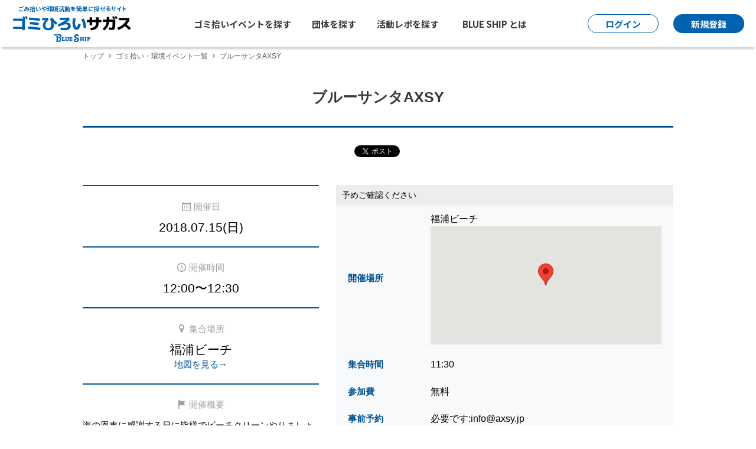

--- FILE ---
content_type: text/html; charset=UTF-8
request_url: https://blueshipjapan.com/event/2874/
body_size: 5967
content:
<!DOCTYPE html>
<html lang="ja">
<head>
<!-- Google tag (gtag.js) -->
<script async src="https://www.googletagmanager.com/gtag/js?id=G-4L1PRP7TBH"></script>
<script>
  window.dataLayer = window.dataLayer || [];
  function gtag(){dataLayer.push(arguments);}
  gtag('js', new Date());

  gtag('config', 'G-4L1PRP7TBH');
</script>
<meta charset="utf-8" />
<meta http-equiv="Pragma" content="no-cache">
<meta http-equiv="Cache-Control" content="no-cache">
<meta http-equiv="Expires" content="Thu, 01 Dec 1994 16:00:00 GMT">
<meta name="viewport" content="width=device-width, initial-scale=1.0, minimum-scale=1.0, maximum-scale=2.0">
<link rel="shortcut icon" href="https://blueshipjapan.com/img/favicon.ico" />
<link rel="canonical" href="https://blueshipjapan.com/event/2874/">
<title>ブルーサンタAXSY | BLUE SHIP</title>
<meta name="description" content="海の恩恵に感謝する日に皆様でビーチクリーンやりましょう♪" />
<meta property="og:locale" content="ja_JP" />
<meta property="og:type" content="article" />
<meta property="og:title" content="ブルーサンタAXSY | BLUE SHIP" />
<meta property="og:description" content="海の恩恵に感謝する日に皆様でビーチクリーンやりましょう♪" />
<meta property="og:url" content="https://blueshipjapan.com/event/2874/" />
<meta property="og:site_name" content="ゴミ拾い・環境イベントポータルサイト  [BLUE SHIP]" />
<meta property="og:updated_time" content="2018-07-15 12:30:31" />
<meta property="og:image" content="https://cdn.blueshipjapan.com/2407/event/2874/croppedImg_870433806.jpeg" />
<meta property="article:section" content="イベント" />
<meta property="article:published_time" content="2018-06-14 15:32:19" />
<meta property="article:modified_time" content="2018-07-15 12:30:31" />
<meta property="fb:app_id" content="" />
<meta name="twitter:card" content="summary_large_image" />

<!-- critical css -->
<style>
    /* @charset "UTF-8";
    html,body{height:100%};body{font-size:15px;font-size:0.9375rem;font-family:"Open Sans","游ゴシック体","Yu Gothic",YuGothic,sans-serif;font-weight:400;line-height:1.7em}@media all and (-ms-high-contrast:none){body{font-family:"Open Sans","メイリオ",Meiryo,"游ゴシック体","Yu Gothic",YuGothic,sans-serif}} */
</style>

<!--Gfont-->
<link rel="preconnect" href="//fonts.googleapis.com">
<link rel="preconnect" href="//fonts.gstatic.com" crossorigin>
<link href="//fonts.googleapis.com/css2?family=Noto+Sans+JP:wght@100..900&family=Orelega+One&family=Oswald:wght@200..700&display=swap" rel="stylesheet">
<!--//Gfont-->
<link rel="stylesheet" href="//unpkg.com/font-awesome@4.7.0/css/font-awesome.min.css" media="print" onload="this.media='all'" >
<link rel="stylesheet" href="https://blueshipjapan.com/css/cssreset-min.css" />
<link rel="stylesheet" href="https://blueshipjapan.com/css/jquery-ui.custom.css" />
<link rel="stylesheet" href="https://blueshipjapan.com/css/icon.css" />
<link rel="stylesheet" href="https://blueshipjapan.com/css/common.css" media="print" onload="this.media='all'"/>
<link rel="stylesheet" href="https://blueshipjapan.com/css/common2025.css?v=3" />
<link rel="stylesheet" href="https://blueshipjapan.com/css/share_button.css"media="print" onload="this.media='all'" />
<link rel="stylesheet" href="https://blueshipjapan.com/css/colorbox/colorbox.css"media="print" onload="this.media='all'" />
<link rel="stylesheet" href="https://blueshipjapan.com/css/event.css?v=20230419"media="print" onload="this.media='all'" />
<link rel="stylesheet" href="https://blueshipjapan.com/css/underpage2022_renew.css?v=202502" media="print" onload="this.media='all'" />
<script src="https://blueshipjapan.com/js/jquery-2.1.4.min.js" ></script>
<script src="https://blueshipjapan.com/js/jquery-ui.min.js" ></script>
<script src="https://blueshipjapan.com/js/common2021.js" defer></script>
<script src="https://blueshipjapan.com/js/googleMapAPImini.js" defer></script>
<script src="https://blueshipjapan.com/js/jquery.colorbox-min.js" defer></script>
<script src="https://blueshipjapan.com/js/event.js" defer></script>
<script type="text/javascript" src="https://maps.googleapis.com/maps/api/js?key=AIzaSyAt0WanovPoDZcU94kio7c3rTvcbgLto6o "></script>
<!-- <script type="text/javascript" src="https://maps.googleapis.com/maps/api/js?key=AIzaSyAt0WanovPoDZcU94kio7c3rTvcbgLto6o"></script> -->
<!-- <script type="text/javascript" src="https://maps.googleapis.com/maps/api/js?key=AIzaSyA8ioj8TTM4pFbxzvyTR40iGY1LP7Is4yU"></script> -->
</head>
<body>
<div id="site-container">
<header class="newhead" role="banner"><div class="head-wrap">
	<section id="masthead">
            <div class="site-logo">
    			<strong>ごみ拾いや環境活動を簡単に探せるサイト</strong>
			<a class="logo-blueship" href="https://blueshipjapan.com/">
                <img src="https://blueshipjapan.com/img/common2025/sitelogo.svg" width="204" height="44" alt="ゴミひろいサガス BLUE SHIP" />
            </a>
            </div>
                
        <div class="main-navi">
            <ul class="nav-search">
                <li><a href="https://blueshipjapan.com/search/event/catalog">ゴミ拾いイベントを探す</a></li>
                <li><a href="https://blueshipjapan.com/search/crew/catalog">団体を探す</a></li>
                <li><a href="https://blueshipjapan.com/search/report/catalog">活動レポを探す</a></li>
            </ul>
            <div class="nav-about">
                <p>BLUE SHIP とは</p>
                <ul>
                    <li><a href="https://blueshipjapan.com/about/">BLUE SHIP について</a></li>
                    <li><a href="https://blueshipjapan.com/about/features/">BLUE SHIP でできること</a></li>
                    <li><a href="https://blueshipjapan.com/info/faq/">よくある質問</a></li>
                    <li><a href="https://blueshipjapan.com/info/media/">メディア掲載</a></li>
                    <li><a href="https://blueshipjapan.com/info/company/">運営組織</a></li>
                </ul>
            </div>
        </div>
        <div class="login_signup_holder">
                            <!------ ↓ログアウト時のみ表示↓ ------>
                <div class="login-box">
                    <a class="case-login" href="https://blueshipjapan.com/login/">
                        <span>ログイン</span>
                    </a>
                </div>
                <!------ //ここまで ------>
                <!------ ↓ログイン時は非表示↓ ------>
                <div class="signup-box">
                    <a href="https://blueshipjapan.com/signup/"><span>新規登録</span></a>
                </div>
                <!--//ここまで-->
            		</div>
	</section>
</div>
</header>

<!--SP-Toggler-->
<div id="spnav-toggler"><span></span><span></span><span></span></div>
<div class="nav_bg" id="nav_bg"></div>
<!--//SP-Toggler-->

<!--SP-MenuInner-->
<nav id="sp-navi" role="navigation">
    <div class="sp-logo">
        <a href="https://blueshipjapan.com/"><img src="https://blueshipjapan.com/img/common2025/sitelogo_wh.svg" width="204" height="60" alt="ゴミひろいサガスBLUE SHIP"></a>
    </div>
    <div class="sp-holder">
        <p>探してみよう！</p>
        <ul class="sp-searches">
            <li><a href="https://blueshipjapan.com/search/event/catalog">ゴミ拾いイベントを探す</a></li>
            <li><a href="https://blueshipjapan.com/search/crew/catalog">団体を探す</a></li>
        </ul>
    </div>
    <!------ ↓ログアウト時のみ表示↓ ------>
        <div class="sp-holder">
        <p>一緒に活動する仲間を集めよう！</p>
        <ul class="sp-collect">
            <li>
                <a href="https://blueshipjapan.com/signup/">団体を新規作成・登録</a>
            </li>
            <li>
                <a href="https://blueshipjapan.com/login/">
                    <span><img src="https://blueshipjapan.com/img/common2021/svg/ico-login_blue.svg" width="15" height="15" alt=""></span>
                    <span>ログイン</span>
                </a>
            </li>
        </ul>
    </div>
    <!------ ↓ログイン時のみ表示↓ ------>
        <div class="sp-abouts">
        <p>BLUE SHIPとは</p>
        <ul>
            <li><a href="https://blueshipjapan.com/about/">BLUE SHIP について</a></li>
            <li><a href="https://blueshipjapan.com/about/features/">BLUE SHIP でできること</a></li>
            <li><a href="https://blueshipjapan.com/info/faq/">よくある質問</a></li>
            <li><a href="https://blueshipjapan.com/info/media/">メディア掲載</a></li>
            <li><a href="https://blueshipjapan.com/info/company/">運営組織</a></li>
        </ul>
        <ul>
            <li><a href="https://blueshipjapan.com/proposal/">ゴミ拾いの可能性は無限大だ</a></li>
            <li><a href="https://blueshipjapan.com/issues/">今、あなたの力が必要な理由</a></li>
            <li><a href="https://blueshipjapan.com/about/stats/">今までに拾ったゴミの数</a></li>
            <li><a href="https://blueshipjapan.com/guide/">ご利用ガイド</a></li>
            <li><a href="https://blog.blueshipjapan.com/" target="_blank" rel="nofollow">事務局ブログ</a></li>
            <li><a href="https://blueshipjapan.com/info/contact/">お問い合わせ</a></li>
        </ul>
    </div>

    <ul class="sp-snss">
        <li>
            <a href="https://www.facebook.com/blueshipjapan" target="_blank" rel="nofollow" aria-label="BLUE SHIP 公式facebookページへ">
                <img src="https://blueshipjapan.com/img/common2021/svg/ico-fb_white.svg" width="38" height="38" alt="">
            </a>
        </li>
        <li>
            <a href="https://x.com/BLUESHIPJAPAN" target="_blank" rel="nofollow" aria-label="BLUE SHIP 公式Xページへ">
                <img src="https://blueshipjapan.com/img/common2021/svg/ico-x_white.svg" width="38" height="38" alt="">
            </a>
        </li>
        <li>
            <a href="https://www.instagram.com/blueshipjapan/" target="_blank" rel="nofollow" aria-label="BLUE SHIP 公式インスタグラムへ">
                <img src="https://blueshipjapan.com/img/common2021/svg/ico-ig_white.svg" width="38" height="38" alt="">
            </a>
        </li>
        <li>
            <a href="https://www.youtube.com/c/Blueshipjapan-movie" target="_blank" rel="nofollow" aria-label="BLUE SHIP 公式Youtubeチャンネルへ">
                <img src="https://blueshipjapan.com/img/common2021/svg/ico-yt_white.svg" width="38" height="38" alt="">
            </a>
        </li>
    </ul>
</nav>
<!--//SP-MenuInner-->

<main id="site-body" role="main">


<section id="main_content" class="container">
    <div class="breadcrumb">
<ul>
<li><a href="https://blueshipjapan.com/">トップ</a></li>
<li><a href="https://blueshipjapan.com/search/event/catalog">ゴミ拾い・環境イベント一覧</a></li>
<li>ブルーサンタAXSY</li>
</ul>
</div>    <h1>ブルーサンタAXSY</h1>
    
    <div class="social_buttons"><div id="fb-root"></div>
<script>(function(d, s, id) {
        var js, fjs = d.getElementsByTagName(s)[0];
        if (d.getElementById(id)) return;
        js = d.createElement(s); js.id = id;
        js.src = "//connect.facebook.net/ja_JP/sdk.js#xfbml=1&version=v2.7";
        fjs.parentNode.insertBefore(js, fjs);
    }(document, 'script', 'facebook-jssdk'));</script>

<script src="https://apis.google.com/js/platform.js" async defer>
    {lang: 'ja'}
</script>

<a href="https://twitter.com/share" class="twitter-share-button">Tweet</a>
<script>!function(d,s,id){var js,fjs=d.getElementsByTagName(s)[0],p=/^http:/.test(d.location)?'http':'https';if(!d.getElementById(id)){js=d.createElement(s);js.id=id;js.src=p+'://platform.twitter.com/widgets.js';fjs.parentNode.insertBefore(js,fjs);}}(document, 'script', 'twitter-wjs');</script>

<div class="fb-like" data-layout="button" data-action="like" data-show-faces="false" data-share="false"></div>

<div class="g-plusone" data-size="medium" data-annotation="none"></div>

<span>
<script type="text/javascript" src="//media.line.me/js/line-button.js?v=20140411" ></script>
<script type="text/javascript">
    new media_line_me.LineButton({"pc":false,"lang":"ja","type":"a"});
</script>
</span>
</div>

    <div class="body_container">
        <div class="left">
            <div class="event_datetime">
                <section class="left">
                    <h2 class="label"><i class="ic-calendar"></i><span>開催日</span></h2>
                    <p class="value">2018.07.15(日)</p>
                </section>

                <section class="right">
                    <h2 class="label"><i class="ic-time"></i><span>開催時間</span></h2>
                                        <p class="value">
                        12:00〜12:30                    </p>
                                    </section>
            </div>
            <section class="event_location">
                <h2 class="label"><i class="ic-pin"></i><span>集合場所</span></h2>
                <p class="value">福浦ビーチ</p>
                                <p><a href="#gmap2" id="view_event_location">地図を見る→</a></p>
                            </section>
            <section class="event_intro">
                <h2 class="label"><i class="ic-flag"></i><span>開催概要</span></h2>
                <div>
                    <p>
                        海の恩恵に感謝する日に皆様でビーチクリーンやりましょう♪                    </p>
                                        <img src="https://cdn.blueshipjapan.com/2407/event/2874/croppedImg_870433806.jpeg" class="event_eyecatch" alt="ブルーサンタAXSY アイキャッチ"/>                                    </div>
            </section>
        </div>

        <div class="right">
            <p>予めご確認ください</p>

            <table>
                <tr>
                    <th>開催場所</th>
                    <td>
                        <p>福浦ビーチ</p>
                                                <div id="gmap" class="gmap" data-lat="35.15065995"
                            data-lng="139.13359143">地図を表示できませんでした</div>
                                            </td>
                </tr>
                                <tr>
                    <th>集合時間</th>
                    <td>11:30</td>
                </tr>
                                <tr>
                    <th>参加費</th>
                    <td>無料</td>
                </tr>
                <tr>
                    <th>事前予約</th>
                    <td>必要です:info@axsy.jp</td>
                </tr>
                <tr>
                    <th>雨天の場合</th>
                    <td>決行</td>
                </tr>
                <tr>
                    <th>持参するもの</th>
                    <td>無し</td>
                </tr>
                                <tr>
                    <th>ホームページ</th>
                    <td><a rel="nofollow" href="http://axsy.jp"
                            target="_blank">http://axsy.jp</a></td>
                </tr>
                                                <tr>
                    <th>備考</th>
                    <td>ゴミ拾いは団体での行動です。団体行動にそぐわない行動や言動をされた方は、<br />
ご参加をご遠慮いただきます。</td>
                </tr>
                                <tr>
                    <th>問い合わせ</th>
                    <td>当イベントに関するお問い合わせは以下の開催団体ページよりお願いします</td>
                </tr>
                <tr>
                    <th>開催団体</th>
                    <td>
                        <a href="https://blueshipjapan.com/crew/axsy">
                            <img src="https://cdn.blueshipjapan.com/2407/crew/croppedImg_292466848_thum.png" class="profile_img" alt="AXSY(アクシー)プロフィール"/>                            <span>AXSY(アクシー)</span>
                        </a>
                    </td>
                </tr>
            </table>
        </div>
    </div>
        <a class="btn_report" href="https://blueshipjapan.com/report/1705"><i
            class="ic-report"></i><span>レポを見る</span></a>
        <div class="violation">
    <input type="button" class="btn_violation" id="btn_violation" value="違反を報告する" />
</div>
<div id='frameViolation' style="display: none;padding: 0; overflow: hidden;">
</div>
<script type="text/javascript">
    $("#btn_violation").click(function() {
        $('#frameViolation').dialog('open');
        $(".noTitleDialog").css('padding','0');
     });

    $("#frameViolation").dialog({
        autoOpen: false,
        title: '',
        width: 300,
		height:480,
        modal: true,
        dialogClass: 'noTitleDialog',
		position: {
			my: "right bottom",
			at: "right bottom",
			of: $('.violation')
		},
        open : function(){
            $("#frameViolation").append('<iframe id="iframeDiv" frameborder="0" scrolling="no"></iframe>');
            $("#iframeDiv").attr({
                src : "https://blueshipjapan.com/violation?url="+encodeURIComponent(window.location.href),
                width : '100%',
                height : '100%'
            });
            $(".noTitleDialog .ui-dialog-titlebar").hide();
        },
        close : function(){
            $(".noTitleDialog .ui-dialog-titlebar").show();
            $("#iframeDiv").remove();
        }
    });
</script>

</section>

<div style="display:none;">
    <div id="gmap2" class="gmap" data-lat="35.15065995"
        data-lng="139.13359143">地図を表示できませんでした</div>
</div>

</main><!-- #site-body -->

<!-- 「ご登録前にご確認ください」のダイアログ表示 -->

<br clear="all"/>
<footer role="contentinfo">
    <div class="ft-snss">
        <ul>
            <li><a href="https://www.facebook.com/blueshipjapan" target="_blank" rel="nofollow" aria-label="BLUE SHIP 公式facebookページへ"><img src="https://blueshipjapan.com/img/common2025/icon_facebook.svg" width="50" height="50" alt=""></a></li>
            <li><a href="https://x.com/BLUESHIPJAPAN" target="_blank" rel="nofollow" aria-label="BLUE SHIP 公式Xページへ"><img src="https://blueshipjapan.com/img/common2025/icon_x.svg" width="50" height="50" alt=""></a></li>
            <li><a href="https://www.instagram.com/blueshipjapan/" target="_blank" rel="nofollow" aria-label="BLUE SHIP 公式インスタグラムへ"><img src="https://blueshipjapan.com/img/common2025/icon_instagram.webp" width="50" height="50" alt=""></a></li>
            <li><a href="https://www.youtube.com/c/Blueshipjapan-movie" target="_blank" rel="nofollow" aria-label="BLUE SHIP 公式Youtubeチャンネルへ"><img src="https://blueshipjapan.com/img/common2025/icon_youtube.svg" width="50" height="50" alt=""></a></li>
        </ul>
    </div>
    <div class="page-top"><div class="container">
        <a href="#site-container" aria-label="ページトップに戻る"><span></span></a>
    </div></div>
    <div class="primary-footer footer">
        <p class="sitelogo_footer"><img src="https://blueshipjapan.com/img/common2025/sitelogo_footer.svg" width="262" height="56" alt="ゴミひろいサガス BLUE SHIP"></p>
        <div class="container">
            <div class="site-map">
                <div class="first-row">
                    <ul>
                        <li class="block">
                            <span class="first-layer">BLUE SHIP とは?</span>
                            <ul>
                                <li><a href="https://blueshipjapan.com/about/">BLUE SHIP について</a></li>
                                <li><a href="https://blueshipjapan.com/about/features/">BLUE SHIP でできること</a></li>
                                <li><a href="https://blueshipjapan.com/info/faq/">よくある質問</a></li>
                                <li><a href="https://blueshipjapan.com/info/media/">メディア掲載</a></li>
                                <li><a href="https://blueshipjapan.com/info/company/">運営組織</a></li>
                            </ul>
                        </li>
                        <li><a class="first-layer" href="https://blueshipjapan.com/proposal/">ゴミ拾いの可能性は無限大だ</a></li>
                        <li><a class="first-layer" href="https://blueshipjapan.com/issues/">今、あなたの力が必要な理由</a></li>
                        <li><a class="first-layer" href="https://blueshipjapan.com/about/stats/">今までに拾ったゴミの数</a></li>
                        <li><a class="first-layer" href="https://blueshipjapan.com/guide/">ご利用ガイド</a></li>
                        <li><a class="first-layer" href="https://blog.blueshipjapan.com/" target="_blank" rel="nofollow">事務局ブログ</a></li>
                    </ul>
                </div>
                <div class="second-row">
                    <ul>
                        <li class="block">
                            <span class="first-layer">探す</span>
                            <ul>
                                <li><a href="https://blueshipjapan.com/search/event/catalog">ゴミ拾い・環境イベント</a></li>
                                <li><a href="https://blueshipjapan.com/search/crew/catalog">団体・個人</a></li>
                                <li><a href="https://blueshipjapan.com/search/report/catalog">レポ（活動報告）</a></li>
                            </ul>
                        </li>
                        <li><a class="first-layer" href="https://blueshipjapan.com/present/">プレゼントについて</a></li>
                        <li><a class="first-layer" href="https://blueshipjapan.com/info/contact/">お問い合わせ</a></li>
                        <li><a class="first-layer" href="https://blueshipjapan.com/info/terms/">利用規約</a></li>
                        <li><a class="first-layer" href="https://blueshipjapan.com/info/privacy/">プライバシーポリシー</a></li>
                        <li><a class="first-layer" href="https://blueshipjapan.com/">BLUE SHIPトップ</a></li>
                    </ul>
                </div>
            </div>

            <div class="footer-navi">
                <ul class="fn-links">
                    <li><a href="https://blueshipjapan.com/search/event/catalog">ゴミ拾いイベントを探す</a></li>
                    <li><a href="https://blueshipjapan.com/search/crew/catalog">団体を探す</a></li>
                    <!------ ↓ログアウト時の表示↓ ------>
					                    <li><a href="https://blueshipjapan.com/signup/">団体を作成・登録する</a></li>
                    <li><a href="https://blueshipjapan.com/login/">ログイン</a></li>
                    <!------ ↓ログイン時の表示↓ ------>
					                </ul>

                <section class="news-letter">
                    <p>BLUE SHIP からのニュースレターを受け取る</p>
                    <form action="//blueshipjapan.us12.list-manage.com/subscribe/post?u=bfc40e5646236091abe020f95&amp;id=902ac9b6fd" method="post" name="mc-embedded-subscribe-form" target="_blank" novalidate>
                        <input type="text" value="" name="EMAIL" placeholder="メールアドレスを入力してください" required>
                        <input type="submit" value="登録する" name="subscribe" class="btn_news_letter">
                    </form>
                </section>
            </div>
        </div>
    </div>

    <div class="sub-footer footer">
        <div class="container">
            <ul>
                <li><a href="https://uminohi.jp/" target="_blank" rel="nofollow"><img src="https://blueshipjapan.com/img/common2021/svg/logo-umitonihon.svg" width="97" height="39" alt="海と日本PROJECT"></a></li>
                <li><a href="https://uminohi.jp/umigomi/" target="_blank" rel="nofollow"><img src="https://blueshipjapan.com/img/common2021/svg/logo-cfb.svg" width="58" height="40" alt="CHANGE FOR THE BLUE"></a></li>
                <li><a href="https://blueshipjapan.com/info/company/"><img src="https://blueshipjapan.com/img/common2021/svg/logo-zaidan.svg" width="123" height="22" alt="日本財団"></a></li>
                <li><a href="https://blueshipjapan.com/info/company/"><img src="https://blueshipjapan.com/img/common2021/svg/logo-umisakura.svg" width="140" height="23" alt="海さくら"></a></li>
            </ul>
            <p class="copyright"><small>&copy;BLUE SHIP All Rights Reserved.</small></p>
        </div>
    </div>
</footer>
</div><!-- #site-container -->
</body>
</html>


--- FILE ---
content_type: text/html; charset=utf-8
request_url: https://accounts.google.com/o/oauth2/postmessageRelay?parent=https%3A%2F%2Fblueshipjapan.com&jsh=m%3B%2F_%2Fscs%2Fabc-static%2F_%2Fjs%2Fk%3Dgapi.lb.en.2kN9-TZiXrM.O%2Fd%3D1%2Frs%3DAHpOoo_B4hu0FeWRuWHfxnZ3V0WubwN7Qw%2Fm%3D__features__
body_size: 162
content:
<!DOCTYPE html><html><head><title></title><meta http-equiv="content-type" content="text/html; charset=utf-8"><meta http-equiv="X-UA-Compatible" content="IE=edge"><meta name="viewport" content="width=device-width, initial-scale=1, minimum-scale=1, maximum-scale=1, user-scalable=0"><script src='https://ssl.gstatic.com/accounts/o/2580342461-postmessagerelay.js' nonce="uAytn2k71zNAFkN5yXc4vQ"></script></head><body><script type="text/javascript" src="https://apis.google.com/js/rpc:shindig_random.js?onload=init" nonce="uAytn2k71zNAFkN5yXc4vQ"></script></body></html>